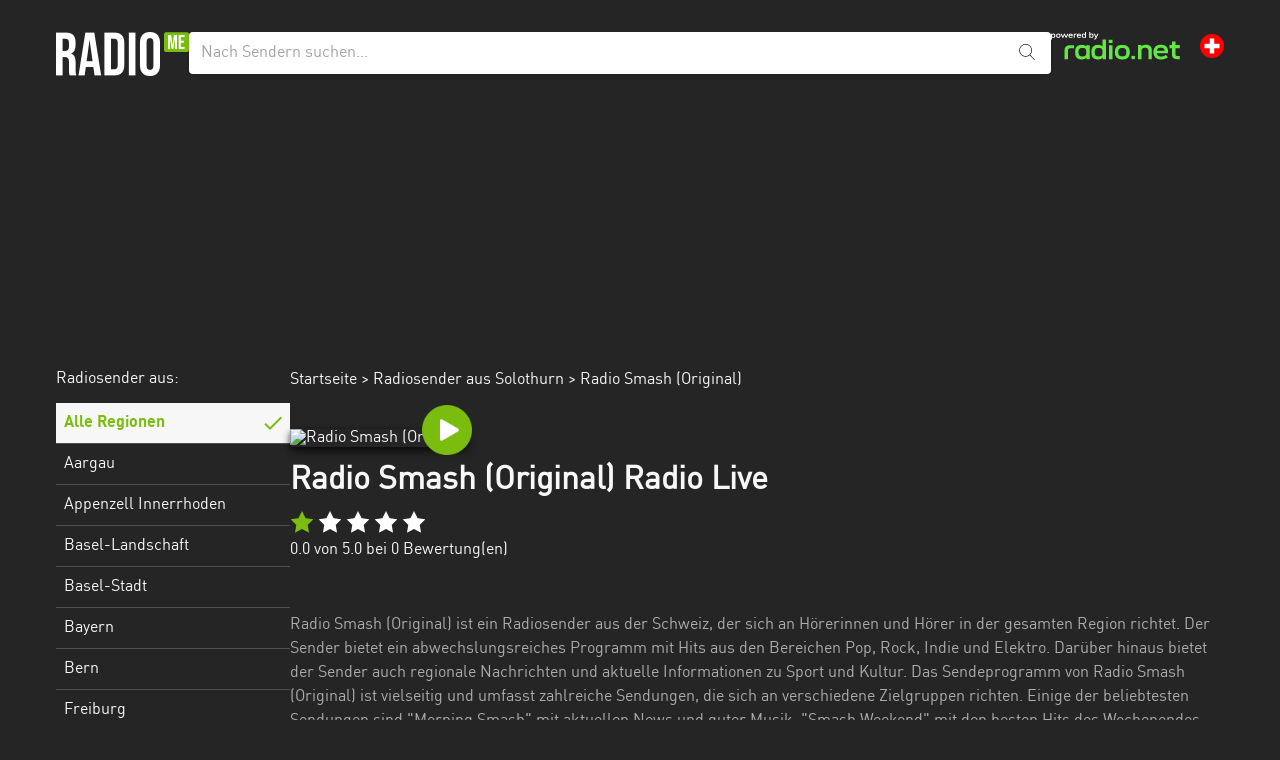

--- FILE ---
content_type: text/html; charset=UTF-8
request_url: https://radiome.ch/smash
body_size: 11529
content:
<!DOCTYPE html>
<html lang="de_CH">
<head>
    <meta name="viewport" content="width=device-width, initial-scale=1, shrink-to-fit=no">
        <link rel="preload" href="https://www.radio.de/images/broadcasts/fc/8b/32607/8/c300.png" as="image"/>
    <link rel="prefetch" href="https://d1cm9lh4qqhj4n.cloudfront.net/ab12693b-8952-4aed-878d-f3a998edc391/static/img/pause@2x.png">
<link rel="preload" href="https://d1cm9lh4qqhj4n.cloudfront.net/ab12693b-8952-4aed-878d-f3a998edc391/static/fonts/dinwebpro_1-webfont.woff2" as="font" crossorigin>

    <meta charset="UTF-8">
    <meta http-equiv="X-UA-Compatible" content="IE=edge">
    <link href="https://d1cm9lh4qqhj4n.cloudfront.net/ab12693b-8952-4aed-878d-f3a998edc391/static/css/app.css?id=897eda4a4538762645b8eee35f48bf35" rel="stylesheet" type="text/css">
    <script>
    window.startTime = Date.now();
    !function () {
        var e = function () {
            var e, t = "__tcfapiLocator", a = [], n = window;
            for (; n;) {
                try {
                    if (n.frames[t]) {
                        e = n;
                        break
                    }
                } catch (e) {
                }
                if (n === window.top) break;
                n = n.parent
            }
            e || (!function e() {
                var a = n.document, r = !!n.frames[t];
                if (!r) if (a.body) {
                    var i = a.createElement("iframe");
                    i.style.cssText = "display:none", i.name = t, a.body.appendChild(i)
                } else setTimeout(e, 5);
                return !r
            }(), n.__tcfapi = function () {
                for (var e, t = arguments.length, n = new Array(t), r = 0; r < t; r++) n[r] = arguments[r];
                if (!n.length) return a;
                if ("setGdprApplies" === n[0]) n.length > 3 && 2 === parseInt(n[1], 10) && "boolean" == typeof n[3] && (e = n[3], "function" == typeof n[2] && n[2]("set", !0)); else if ("ping" === n[0]) {
                    var i = {gdprApplies: e, cmpLoaded: !1, cmpStatus: "stub"};
                    "function" == typeof n[2] && n[2](i)
                } else a.push(n)
            }, n.addEventListener("message", (function (e) {
                var t = "string" == typeof e.data, a = {};
                try {
                    a = t ? JSON.parse(e.data) : e.data
                } catch (e) {
                }
                var n = a.__tcfapiCall;
                n && window.__tcfapi(n.command, n.version, (function (a, r) {
                    var i = {__tcfapiReturn: {returnValue: a, success: r, callId: n.callId}};
                    t && (i = JSON.stringify(i)), e.source.postMessage(i, "*")
                }), n.parameter)
            }), !1))
        };
        "undefined" != typeof module ? module.exports = e : e()
    }();
</script>
<script>
    var privacyManagerId = 898078;
    function initCMP() {
        RND.CMP.initialize({
            debug: true,
            privacyLink: '/c/privacy-policy',
            privacyManagerId: privacyManagerId,
            languageDetection: true,
            allowedLanguages: ['de', 'it', 'fr', 'uk', 'es', 'tr', 'en'],
            fallbackLanguage: 'en',
            sp: {
                config: {
                    baseEndpoint: 'https://cdn.privacy-mgmt.com'
                                    }
            }
        });
    }
</script>
<script
    src="https://d1cm9lh4qqhj4n.cloudfront.net/ab12693b-8952-4aed-878d-f3a998edc391/static/cmp/rnd.js"
    onLoad="initCMP()"
    async
></script>
    <!-- Google Tag Manager -->
<script
    type="cmp-managed"
    data-vendor-id="5ea2d4894e5aa15059fde8a0"
    data-vendor-name="Google Tag Manager">
    (function (w, d, s, l, i) {
        w[l] = w[l] || [];
        w[l].push({'gtm.start': new Date().getTime(), event: 'gtm.js'});
        var f = d.getElementsByTagName(s)[0], j = d.createElement(s), dl = l != 'dataLayer' ? '&l=' + l : '';
        j.async = true;
        j.src = 'https://www.googletagmanager.com/gtm.js?id=' + i + dl;
        f.parentNode.insertBefore(j, f);
    })(window, document, 'script', 'dataLayer', 'GTM-NKW86ZG');
</script>
<!-- End Google Tag Manager -->

    <title>Radio Smash (Original) Radio Live Stream | RadioMe</title>
<meta name="description" content="Radio Smash (Original) im Livestream auf RadioMe kostenlos hören. Starte unser Internetradio jetzt und höre Radio Radio Smash (Original) live im Radiostream.">
<meta name="twitter:image" content="https://www.radio.de/images/broadcasts/fc/8b/32607/8/c300.png">
<link rel="canonical" href="https://radiome.ch/smash">
<meta name="robots" content="index,follow,max-snippet:-1,max-image-preview:large">
<meta property="og:title" content="Radio Smash (Original) Radio Live Stream | RadioMe">
<meta property="og:description" content="Radio Smash (Original) im Livestream auf RadioMe kostenlos hören. Starte unser Internetradio jetzt und höre Radio Radio Smash (Original) live im Radiostream.">
<meta property="og:url" content="https://radiome.ch/smash">

<meta name="twitter:title" content="Radio Smash (Original) Radio Live Stream | RadioMe">
<meta name="twitter:description" content="Radio Smash (Original) im Livestream auf RadioMe kostenlos hören. Starte unser Internetradio jetzt und höre Radio Radio Smash (Original) live im Radiostream.">
<meta name="twitter:url" content="https://radiome.ch/smash">
<meta name="twitter:card" content="summary">
<script type="application/ld+json">{"@context":"https://schema.org","@type":"WebPage","name":"Radio Smash (Original) Radio Live Stream | RadioMe","description":"Radio Smash (Original) im Livestream auf RadioMe kostenlos hören. Starte unser Internetradio jetzt und höre Radio Radio Smash (Original) live im Radiostream."}</script>
<link rel="icon" href="https://d1cm9lh4qqhj4n.cloudfront.net/ab12693b-8952-4aed-878d-f3a998edc391/static/img/favicon.ico" type="image/x-icon">
<link rel="apple-touch-icon" sizes="57x57" href="https://d1cm9lh4qqhj4n.cloudfront.net/ab12693b-8952-4aed-878d-f3a998edc391/static/img/favicon/apple-icon-57x57.png">
<link rel="apple-touch-icon" sizes="60x60" href="https://d1cm9lh4qqhj4n.cloudfront.net/ab12693b-8952-4aed-878d-f3a998edc391/static/img/favicon/apple-icon-60x60.png">
<link rel="apple-touch-icon" sizes="72x72" href="https://d1cm9lh4qqhj4n.cloudfront.net/ab12693b-8952-4aed-878d-f3a998edc391/static/img/favicon/apple-icon-72x72.png">
<link rel="apple-touch-icon" sizes="76x76" href="https://d1cm9lh4qqhj4n.cloudfront.net/ab12693b-8952-4aed-878d-f3a998edc391/static/img/favicon/apple-icon-76x76.png">
<link rel="apple-touch-icon" sizes="114x114" href="https://d1cm9lh4qqhj4n.cloudfront.net/ab12693b-8952-4aed-878d-f3a998edc391/static/img/favicon/apple-icon-114x114.png">
<link rel="apple-touch-icon" sizes="120x120" href="https://d1cm9lh4qqhj4n.cloudfront.net/ab12693b-8952-4aed-878d-f3a998edc391/static/img/favicon/apple-icon-120x120.png">
<link rel="apple-touch-icon" sizes="144x144" href="https://d1cm9lh4qqhj4n.cloudfront.net/ab12693b-8952-4aed-878d-f3a998edc391/static/img/favicon/apple-icon-144x144.png">
<link rel="apple-touch-icon" sizes="152x152" href="https://d1cm9lh4qqhj4n.cloudfront.net/ab12693b-8952-4aed-878d-f3a998edc391/static/img/favicon/apple-icon-152x152.png">
<link rel="apple-touch-icon" sizes="180x180" href="https://d1cm9lh4qqhj4n.cloudfront.net/ab12693b-8952-4aed-878d-f3a998edc391/static/img/favicon/apple-icon-180x180.png">
<link rel="icon" type="image/png" sizes="192x192" href="https://d1cm9lh4qqhj4n.cloudfront.net/ab12693b-8952-4aed-878d-f3a998edc391/static/img/favicon/android-icon-192x192.png">
<link rel="icon" type="image/png" sizes="32x32" href="https://d1cm9lh4qqhj4n.cloudfront.net/ab12693b-8952-4aed-878d-f3a998edc391/static/img/favicon/favicon-32x32.png">
<link rel="icon" type="image/png" sizes="48x48" href="https://d1cm9lh4qqhj4n.cloudfront.net/ab12693b-8952-4aed-878d-f3a998edc391/static/img/favicon/favicon-48x48.png">
<link rel="icon" type="image/png" sizes="96x96" href="https://d1cm9lh4qqhj4n.cloudfront.net/ab12693b-8952-4aed-878d-f3a998edc391/static/img/favicon/favicon-96x96.png">
<link rel="icon" type="image/png" sizes="16x16" href="https://d1cm9lh4qqhj4n.cloudfront.net/ab12693b-8952-4aed-878d-f3a998edc391/static/img/favicon/favicon-16x16.png">
<!--<link rel="manifest" href="https://d1cm9lh4qqhj4n.cloudfront.net/ab12693b-8952-4aed-878d-f3a998edc391/manifest.json">-->
<meta name="msapplication-TileColor" content="#ffffff">
<meta name="msapplication-TileImage" content="https://d1cm9lh4qqhj4n.cloudfront.net/ab12693b-8952-4aed-878d-f3a998edc391/static/img/favicon/ms-icon-144x144.png">
<meta name="theme-color" content="#ffffff">
    <script>
        function runIVW(n) {
            var t = document.createElement("script");
            t.onload = function () {
                iom.c(n, 1)
            }, t.src = "https://script.ioam.de/iam.js", document.head.appendChild(t)
        }
    </script>
</head>
<body class="subpixel-antialiased">
    <script
    type="cmp-managed"
    data-vendor-id="755"
    data-vendor-name="Google Ad Services"
    src="https://www.googletagservices.com/tag/js/gpt.js"></script>
<script>
    var googletag = googletag || {};
    googletag.cmd = googletag.cmd || [];

    googletag.cmd.push(function () {
                googletag.defineSlot('/65121655/RADIOME_D_station_off-right', [[300, 600], [120, 600], [160, 600]], 'skyscraper').addService(googletag.pubads());
                googletag.defineSlot('/65121655/RADIOME_D_station_top', [[728, 90], [800, 250], [970, 250]], 'topbanner').addService(googletag.pubads());
                googletag.defineSlot('/65121655/RADIOME_D_station_incontent-1', [[300,250]], 'd-incontent-1').addService(googletag.pubads());
                googletag.pubads().enableSingleRequest();
        googletag.pubads().collapseEmptyDivs();
        googletag.enableServices();
    });
</script>
<div id="gpt-additional-ads"></div>
<div id="radiomeSidenav" class="sidenav">
    <a href="javascript:void(0)" class="closebtn" onclick="closeNav()">&times;</a>
    <div class="w-full lg:w-1/5 lg:mr-24">
        <h2 class="text-white font-light text-base text-center md:text-left text-2xl md:text-base mb-4 leading-none">
    Radiosender aus:
</h2>
<a href="https://radiome.ch" class="noreload region-default region-btn  active " data-testid="region-all">
    Alle Regionen
</a>
    <a href="https://radiome.ch/aargau"
       title="Radiosender aus Aargau"
       class="noreload region-btn "
       data-testid="region">
        Aargau
    </a>
    <a href="https://radiome.ch/appenzell-innerrhoden"
       title="Radiosender aus Appenzell Innerrhoden"
       class="noreload region-btn "
       data-testid="region">
        Appenzell Innerrhoden
    </a>
    <a href="https://radiome.ch/basel-landschaft"
       title="Radiosender aus Basel-Landschaft"
       class="noreload region-btn "
       data-testid="region">
        Basel-Landschaft
    </a>
    <a href="https://radiome.ch/basel-stadt"
       title="Radiosender aus Basel-Stadt"
       class="noreload region-btn "
       data-testid="region">
        Basel-Stadt
    </a>
    <a href="https://radiome.ch/bavaria"
       title="Radiosender aus Bayern"
       class="noreload region-btn "
       data-testid="region">
        Bayern
    </a>
    <a href="https://radiome.ch/bern"
       title="Radiosender aus Bern"
       class="noreload region-btn "
       data-testid="region">
        Bern
    </a>
    <a href="https://radiome.ch/fribourg"
       title="Radiosender aus Freiburg"
       class="noreload region-btn "
       data-testid="region">
        Freiburg
    </a>
    <a href="https://radiome.ch/geneva"
       title="Radiosender aus Genf"
       class="noreload region-btn "
       data-testid="region">
        Genf
    </a>
    <a href="https://radiome.ch/glarus"
       title="Radiosender aus Glarus"
       class="noreload region-btn "
       data-testid="region">
        Glarus
    </a>
    <a href="https://radiome.ch/canton-of-grisons"
       title="Radiosender aus Graubünden"
       class="noreload region-btn "
       data-testid="region">
        Graubünden
    </a>
    <a href="https://radiome.ch/jura"
       title="Radiosender aus Jura"
       class="noreload region-btn "
       data-testid="region">
        Jura
    </a>
    <a href="https://radiome.ch/neuchatel"
       title="Radiosender aus Kanton Neuenburg"
       class="noreload region-btn "
       data-testid="region">
        Kanton Neuenburg
    </a>
    <a href="https://radiome.ch/lucerne"
       title="Radiosender aus Luzern"
       class="noreload region-btn "
       data-testid="region">
        Luzern
    </a>
    <a href="https://radiome.ch/schaffhausen"
       title="Radiosender aus Schaffhausen"
       class="noreload region-btn "
       data-testid="region">
        Schaffhausen
    </a>
    <a href="https://radiome.ch/schwyz"
       title="Radiosender aus Schwyz"
       class="noreload region-btn "
       data-testid="region">
        Schwyz
    </a>
    <a href="https://radiome.ch/solothurn"
       title="Radiosender aus Solothurn"
       class="noreload region-btn "
       data-testid="region">
        Solothurn
    </a>
    <a href="https://radiome.ch/st-gallen"
       title="Radiosender aus St. Gallen"
       class="noreload region-btn "
       data-testid="region">
        St. Gallen
    </a>
    <a href="https://radiome.ch/ticino"
       title="Radiosender aus Tessin"
       class="noreload region-btn "
       data-testid="region">
        Tessin
    </a>
    <a href="https://radiome.ch/thurgovia"
       title="Radiosender aus Thurgau"
       class="noreload region-btn "
       data-testid="region">
        Thurgau
    </a>
    <a href="https://radiome.ch/vaud"
       title="Radiosender aus Waadt"
       class="noreload region-btn "
       data-testid="region">
        Waadt
    </a>
    <a href="https://radiome.ch/valais"
       title="Radiosender aus Wallis"
       class="noreload region-btn "
       data-testid="region">
        Wallis
    </a>
    <a href="https://radiome.ch/zug"
       title="Radiosender aus Zug"
       class="noreload region-btn "
       data-testid="region">
        Zug
    </a>
    <a href="https://radiome.ch/zurich"
       title="Radiosender aus Zürich"
       class="noreload region-btn "
       data-testid="region">
        Zürich
    </a>
    </div>
</div>
<script>
    /* Set the width of the side navigation to 250px */
    function openNav() {
        document.getElementById("radiomeSidenav").style.width = "250px";
    }

    /* Set the width of the side navigation to 0 */
    function closeNav() {
        document.getElementById("radiomeSidenav").style.width = "0";
    }

    window.addEventListener('mouseup', function (event) {
       var sidemenu = document.getElementById("radiomeSidenav");
       if (event.target != sidemenu && event.target.parentNode != sidemenu) {
           sidemenu.style.width = "0";
       }
    });
</script><div id="main">

    <div data-testid="header" class="container mx-auto">
        <div class="flex flex-wrap gap-4 md:gap-8 mt-8 mb-4 lg:mb-0">
            <div class="w-auto order-md-1 pt-3 mr-5 md:hidden">
                <span data-testid="menu-button" onclick="openNav()">
                    <picture>
                        <source
                            srcset="https://d1cm9lh4qqhj4n.cloudfront.net/ab12693b-8952-4aed-878d-f3a998edc391/static/img/burger.png 1x, https://d1cm9lh4qqhj4n.cloudfront.net/ab12693b-8952-4aed-878d-f3a998edc391/static/img/burger@2x.png 2x">
                        <img src="https://d1cm9lh4qqhj4n.cloudfront.net/ab12693b-8952-4aed-878d-f3a998edc391/static/img/burger.png" width="19" height="12" alt="Menu">
                    </picture>
                </span>
            </div>
            <div class="px-8 md:px-0 order-md-0 grow md:grow-0 text-center md:text-left">
                <a href="https://radiome.ch" class="noreload" id="radiome-logo">
                                            <picture>
                            <source
                                srcset="https://d1cm9lh4qqhj4n.cloudfront.net/ab12693b-8952-4aed-878d-f3a998edc391/static/img/radiome-logo.png 1x, https://d1cm9lh4qqhj4n.cloudfront.net/ab12693b-8952-4aed-878d-f3a998edc391/static/img/radiome-logo@2x.png 2x">
                            <img src="https://d1cm9lh4qqhj4n.cloudfront.net/ab12693b-8952-4aed-878d-f3a998edc391/static/img/radiome-logo.png" width="133" height="44"
                                 alt="radiome Logo">
                        </picture>
                                    </a>
            </div>
            <div class="md:flex-1 relative w-full lg:w-auto order-10 md:order-none">
                <form method="get" id="home-search-form" action="/search">
    <input aria-label="Nach Sendern suchen..."
           type="text"
           name="term"
           id="global_search_field"
           class="w-full shadow rounded text-black placeholder:text-zinc-400 border-0 p-3 leading-[1.15] pr-10"
           placeholder="Nach Sendern suchen...">
    <div class="absolute right-0 top-0 mt-3 mr-4">
        <button>
            <img src="https://d1cm9lh4qqhj4n.cloudfront.net/ab12693b-8952-4aed-878d-f3a998edc391/static/img/search.svg " width="16" height="16"
                 alt="Suche">
        </button>
    </div>
</form>

<script type="application/ld+json">
{
  "@context": "https://schema.org/",
  "@type": "WebSite",
  "name": "Radio hören leicht gemacht",
  "url": "https://radiome.ch/",
  "potentialAction": {
    "@type": "SearchAction",
    "target": "https://radiome.ch/search?term={search_term_string}",
    "query-input": "required name=search_term_string"
  }
}

</script>
            </div>
            <div class="pr-4 md:pr-0 w-auto order-lg-3">
                <div class="flex flex-wrap items-center justify-end">
                    <div class="md:w-auto hidden md:block">
                        <a href="https://www.radio.net" target="_blank" rel="noopener" data-testid="powered-by-radio-link">
                            <svg xmlns="http://www.w3.org/2000/svg" fill="none" viewBox="0 0 129 28" width="129" height="28">
                              <path fill="#64E646" fill-rule="evenodd" d="M50.99 26.37c.24-.18.46-.38.65-.59v1.38h3.33V7.4h-3.42v7.05a4.97 4.97 0 0 0-2.4-1.35 8.83 8.83 0 0 0-2.23-.25c-1.1 0-2.05.14-2.85.42a5.26 5.26 0 0 0-3.3 3.4 11.7 11.7 0 0 0-.42 3.48c0 1.46.14 2.62.43 3.49a5.1 5.1 0 0 0 1.3 2.15c.55.56 1.21.98 2 1.26.8.27 1.75.41 2.84.41.87 0 1.63-.09 2.3-.26a4.86 4.86 0 0 0 1.77-.84Zm.56-6.2c0-.66-.04-1.2-.1-1.62a3.36 3.36 0 0 0-.3-1.03 2.4 2.4 0 0 0-.52-.73c-.21-.2-.45-.37-.71-.5a3.6 3.6 0 0 0-.95-.28c-.35-.07-.79-.1-1.3-.1a6.3 6.3 0 0 0-1.8.22c-.46.14-.85.36-1.17.66-.22.2-.39.44-.52.71-.12.28-.22.63-.28 1.05-.06.42-.09.96-.09 1.63 0 .65.03 1.18.09 1.6a4 4 0 0 0 .28 1.03c.13.27.3.52.52.73.31.29.7.5 1.15.65a6.1 6.1 0 0 0 1.82.22c.76 0 1.36-.06 1.81-.2.45-.15.83-.37 1.15-.67.22-.2.4-.44.52-.72.14-.28.24-.63.3-1.04.06-.42.1-.95.1-1.6Zm-20.88 7.3a8.7 8.7 0 0 1-2.83-.41 5.18 5.18 0 0 1-2-1.27 5 5 0 0 1-1.32-2.14c-.27-.87-.4-2.03-.4-3.49 0-1.45.13-2.61.4-3.48a5 5 0 0 1 1.32-2.14 5.1 5.1 0 0 1 1.98-1.26c.8-.28 1.75-.42 2.85-.42.68 0 1.29.05 1.82.15.54.1 1.01.24 1.42.44a4.51 4.51 0 0 1 1.39.96v-1.24h3.42v13.99h-3.33v-1.34a5.1 5.1 0 0 1-2.92 1.5c-.52.1-1.13.15-1.8.15Zm4.53-5.69a11.69 11.69 0 0 0 0-3.23 3.4 3.4 0 0 0-.27-1.03c-.13-.28-.3-.51-.52-.72a3.28 3.28 0 0 0-1.67-.8 9.46 9.46 0 0 0-2.6.01 3.47 3.47 0 0 0-1.69.8c-.2.2-.38.43-.5.7a3.9 3.9 0 0 0-.3 1.05c-.05.42-.07.96-.07 1.62 0 .64.02 1.17.08 1.59.06.42.16.77.29 1.04a2.6 2.6 0 0 0 1.23 1.22 4 4 0 0 0 .94.29 8.17 8.17 0 0 0 2.62 0c.36-.07.68-.16.94-.29.26-.14.5-.3.73-.5a3 3 0 0 0 .52-.72c.12-.27.21-.62.27-1.03Z" clip-rule="evenodd"/>
                              <path fill="#64E646" d="M13.5 18.75c0-1.3.22-2.36.66-3.18a4.01 4.01 0 0 1 2.02-1.81c.91-.4 2.08-.59 3.5-.59h3.39v3.13H19.6c-.66 0-1.2.08-1.58.24-.39.16-.66.42-.84.79-.17.36-.26.87-.26 1.52v8.3H13.5v-8.4Z"/>
                              <path fill="#64E646" fill-rule="evenodd" d="M67.97 27.02c.9.3 2.01.45 3.34.45 1.3 0 2.42-.15 3.32-.45.9-.31 1.66-.78 2.27-1.4.63-.6 1.1-1.32 1.4-2.17.3-.86.45-1.95.45-3.29a9.8 9.8 0 0 0-.46-3.3 5.33 5.33 0 0 0-1.37-2.14 5.66 5.66 0 0 0-2.3-1.4c-.9-.3-2.01-.46-3.31-.46-1.33 0-2.44.15-3.34.46-.9.3-1.67.77-2.29 1.4a5.44 5.44 0 0 0-1.37 2.15c-.3.85-.45 1.95-.45 3.3 0 1.34.15 2.43.45 3.28a5.8 5.8 0 0 0 3.65 3.56Zm4.7-2.74a7.4 7.4 0 0 1-1.36.1 8 8 0 0 1-1.39-.1 3.3 3.3 0 0 1-1.68-.8 2.65 2.65 0 0 1-.55-.71c-.13-.27-.22-.6-.29-1.02a12.5 12.5 0 0 1-.08-1.59c0-.65.03-1.18.08-1.59.07-.4.16-.74.3-1 .13-.26.31-.5.54-.71a3.3 3.3 0 0 1 1.68-.81 7.9 7.9 0 0 1 2.75 0c.39.07.71.18.98.32a2.95 2.95 0 0 1 1.25 1.22c.14.26.24.6.3 1.01.06.4.09.92.09 1.55 0 .65-.03 1.18-.1 1.59-.06.41-.16.75-.3 1.02-.13.26-.3.5-.52.7a3.34 3.34 0 0 1-1.7.82Z" clip-rule="evenodd"/>
                              <path fill="#64E646" d="M57.99 13.17h3.45v13.99h-3.45V13.17Zm-.17-5.43h3.77v3.33h-3.77V7.74Zm68.53 19.42a8.13 8.13 0 0 1-3.1-.5 3.45 3.45 0 0 1-1.75-1.61 6.28 6.28 0 0 1-.57-2.89v-5.98h-2.55v-3.17h2.55V9.43h3.46V13h4.32v3.17h-4.32v5.72c0 .54.07.96.21 1.26.15.3.38.5.7.64.3.12.75.18 1.3.18h2.11v3.18h-2.36ZM97 17.07c.26.44.4 1 .4 1.66v8.43h3.45v-8.87a6.2 6.2 0 0 0-.69-3.02 4.43 4.43 0 0 0-2-1.92 6.99 6.99 0 0 0-3.2-.66c-.92 0-1.76.13-2.51.38a4.79 4.79 0 0 0-2.01 1.27V13h-3.35v14.15h3.46v-8.37c0-.99.29-1.74.86-2.26.57-.52 1.42-.78 2.55-.78.76 0 1.4.11 1.9.34.5.2.89.54 1.14.98Z"/>
                              <path fill="#64E646" fill-rule="evenodd" d="M106.68 27.02c.93.3 2.02.46 3.28.46.78 0 1.5-.06 2.2-.17a9.58 9.58 0 0 0 3.5-1.26 7 7 0 0 0 1.28-1.06l-2.22-2.07a4.94 4.94 0 0 1-1.94 1.15 7.96 7.96 0 0 1-2.75.43c-.71 0-1.32-.06-1.81-.2a3.3 3.3 0 0 1-1.24-.64 2.44 2.44 0 0 1-.6-.74 4.07 4.07 0 0 1-.38-1.63h11.1v-1.15c0-1.38-.16-2.5-.46-3.38a5.61 5.61 0 0 0-1.38-2.19 5.52 5.52 0 0 0-2.27-1.41 9.6 9.6 0 0 0-3.16-.47c-1.22 0-2.29.15-3.2.47a5.83 5.83 0 0 0-3.68 3.6c-.3.86-.44 1.97-.44 3.32 0 1.37.15 2.49.46 3.36a5.93 5.93 0 0 0 3.71 3.58Zm-.67-8.34.03-.3c.06-.43.16-.78.28-1.06.13-.28.3-.52.54-.74.3-.28.7-.5 1.17-.66a5.5 5.5 0 0 1 1.8-.25c.67 0 1.26.08 1.74.23.49.16.89.39 1.2.68a2.7 2.7 0 0 1 .76 1.6c.03.15.05.32.06.5h-7.58Z" clip-rule="evenodd"/>
                              <path fill="#64E646" d="M83.86 23.87H80.5v3.28h3.36v-3.28Z"/>
                              <path fill="#fff" d="M43.27 7.44v-.9h.36c.43 0 .6-.13.79-.57l.16-.35-1.83-3.94h1.15l1.22 2.85 1.22-2.85h1.13L45.4 6.16c-.46.96-.82 1.28-1.8 1.28h-.34ZM38.3 5.76V0h1.02v2.05c.07-.07.14-.13.23-.19a1.9 1.9 0 0 1 1.12-.27c.66 0 1.1.17 1.41.49.33.32.5.77.5 1.64 0 .86-.16 1.32-.5 1.65-.32.31-.77.48-1.41.48-.5 0-.88-.09-1.18-.31a1.42 1.42 0 0 1-.2-.18v.4h-1Zm2.13-.82c.45 0 .68-.08.86-.25.2-.18.26-.42.26-.97 0-.58-.07-.8-.26-.98-.18-.16-.42-.24-.86-.24s-.67.08-.85.25c-.19.17-.26.4-.26.97 0 .56.07.8.26.97.18.17.41.25.85.25Zm-5.37.82h-1v-.4a1.1 1.1 0 0 1-.19.18c-.3.22-.7.31-1.18.31-.65 0-1.1-.17-1.42-.49-.33-.32-.5-.77-.5-1.64 0-.87.17-1.32.5-1.64.31-.32.76-.5 1.42-.5.49 0 .85.1 1.12.28.08.06.16.12.22.19V0h1.03v5.76Zm-2.14-.82c.44 0 .67-.08.85-.25.2-.17.26-.41.26-.97s-.07-.8-.26-.97c-.18-.17-.4-.25-.85-.25-.43 0-.68.08-.86.25-.19.17-.25.4-.25.97 0 .56.06.8.25.97.18.17.42.25.86.25Zm-4.93.91c-.72 0-1.26-.17-1.63-.54-.35-.32-.54-.78-.54-1.6 0-.78.19-1.25.54-1.58.35-.36.88-.54 1.59-.54.69 0 1.22.18 1.57.54.35.33.54.8.54 1.6v.34h-3.2c.03.37.1.54.27.67.2.15.47.24.88.24.3 0 .57-.04.8-.12.21-.07.4-.19.53-.34l.65.6c-.2.24-.47.42-.8.54-.34.12-.74.2-1.2.2Zm-1.13-2.54h2.16c-.02-.3-.1-.46-.23-.59-.18-.16-.46-.26-.85-.26-.4 0-.67.1-.84.26-.14.13-.21.3-.24.6Zm-4.15 2.45V1.68h1v.63c.21-.55.66-.72 1.29-.72.2 0 .37.01.53.04v.97a5.24 5.24 0 0 0-.58-.03c-.81 0-1.22.37-1.22 1.11v2.08h-1.02Zm-3.01.09c-.72 0-1.27-.17-1.64-.54-.34-.32-.54-.78-.54-1.6 0-.78.19-1.25.54-1.58.36-.36.88-.54 1.59-.54.7 0 1.22.18 1.57.54.35.33.54.8.54 1.6v.34h-3.2c.03.37.11.54.28.67.18.15.46.24.87.24.3 0 .57-.04.8-.12.21-.07.4-.19.53-.34l.66.6c-.2.24-.48.42-.81.54-.33.12-.74.2-1.2.2Zm-1.14-2.54h2.16c-.02-.3-.1-.46-.23-.59-.17-.16-.45-.26-.85-.26-.4 0-.67.1-.84.26-.14.13-.21.3-.24.6ZM9.62 1.68h1.13l1.13 2.9 1.18-2.9h.89l1.18 2.9 1.13-2.9h1.13l-1.74 4.08h-.97L13.5 3.05l-1.18 2.71h-.97L9.62 1.68ZM7.3 5.85c-.79 0-1.3-.18-1.65-.54-.35-.33-.54-.79-.54-1.59s.2-1.26.54-1.59c.36-.36.86-.54 1.65-.54.77 0 1.28.18 1.65.54.34.33.54.78.54 1.59 0 .78-.19 1.25-.55 1.6-.35.35-.86.53-1.64.53Zm0-.92c.46 0 .7-.09.89-.26.18-.17.26-.4.26-.95 0-.54-.07-.77-.26-.95-.18-.17-.42-.26-.9-.26-.46 0-.7.1-.88.26-.2.17-.26.4-.26.95 0 .56.07.78.26.95.18.17.42.26.89.26ZM.06 1.68h1v.4c.05-.06.12-.12.2-.18.29-.22.68-.31 1.17-.31.65 0 1.1.17 1.41.48.34.32.5.78.5 1.65 0 .87-.16 1.32-.5 1.64-.3.32-.75.5-1.4.5a2 2 0 0 1-1.13-.28 1.38 1.38 0 0 1-.23-.2v2.06H.06V1.68Zm2.14.82c-.44 0-.68.08-.85.25-.2.18-.27.41-.27.97s.08.8.27.97c.17.17.4.25.85.25.44 0 .68-.08.86-.24.18-.18.26-.4.26-.98 0-.55-.07-.8-.26-.97-.18-.17-.42-.25-.86-.25Z"/>
                            </svg>
                        </a>
                    </div>
                    <div class="w-full md:w-auto text-center md:text-left mt-2 md:mt-0 ml-5">
                        <a id="tenant-switcher-button" class="block relative rounded-full w-6 h-6"
                           style="background-image: url('https://d1cm9lh4qqhj4n.cloudfront.net/ab12693b-8952-4aed-878d-f3a998edc391/static/img/flag/de_CH.svg')"
                           title="Sprache wechseln"
                           href="/country-selector">
                        </a>
                    </div>
                </div>
            </div>
        </div>
    </div>

    <div class="container relative">
        <div  class="absolute hidden xl:inline-block -ml-[300px] top-[285px] h-full left-full">
            <div class="sticky top-4 h-screen">
                                    <div id='skyscraper' class='ad-slot-skyscraper'> <script>googletag.cmd.push(function () { googletag.display('skyscraper'); });</script></div>
                            </div>
        </div>
                    <div class="h-[250px] mb-0 mt-4 hidden lg:block" id="topbanner-container">
                <div id='topbanner' class='ad-slot-topbanner'> <script>googletag.cmd.push(function () { googletag.display('topbanner'); });</script></div>
            </div>
        
        <div class="flex gap-12 md:mt-6">
            <div data-testid="region-list" class="hidden md:block md:w-1/3 lg:w-1/5 xl:w-1/6 xl:max-w-[215px]">
                <h2 class="text-white font-light text-base text-center md:text-left text-2xl md:text-base mb-4 leading-none">
    Radiosender aus:
</h2>
<a href="https://radiome.ch" class="noreload region-default region-btn  active " data-testid="region-all">
    Alle Regionen
</a>
    <a href="https://radiome.ch/aargau"
       title="Radiosender aus Aargau"
       class="noreload region-btn "
       data-testid="region">
        Aargau
    </a>
    <a href="https://radiome.ch/appenzell-innerrhoden"
       title="Radiosender aus Appenzell Innerrhoden"
       class="noreload region-btn "
       data-testid="region">
        Appenzell Innerrhoden
    </a>
    <a href="https://radiome.ch/basel-landschaft"
       title="Radiosender aus Basel-Landschaft"
       class="noreload region-btn "
       data-testid="region">
        Basel-Landschaft
    </a>
    <a href="https://radiome.ch/basel-stadt"
       title="Radiosender aus Basel-Stadt"
       class="noreload region-btn "
       data-testid="region">
        Basel-Stadt
    </a>
    <a href="https://radiome.ch/bavaria"
       title="Radiosender aus Bayern"
       class="noreload region-btn "
       data-testid="region">
        Bayern
    </a>
    <a href="https://radiome.ch/bern"
       title="Radiosender aus Bern"
       class="noreload region-btn "
       data-testid="region">
        Bern
    </a>
    <a href="https://radiome.ch/fribourg"
       title="Radiosender aus Freiburg"
       class="noreload region-btn "
       data-testid="region">
        Freiburg
    </a>
    <a href="https://radiome.ch/geneva"
       title="Radiosender aus Genf"
       class="noreload region-btn "
       data-testid="region">
        Genf
    </a>
    <a href="https://radiome.ch/glarus"
       title="Radiosender aus Glarus"
       class="noreload region-btn "
       data-testid="region">
        Glarus
    </a>
    <a href="https://radiome.ch/canton-of-grisons"
       title="Radiosender aus Graubünden"
       class="noreload region-btn "
       data-testid="region">
        Graubünden
    </a>
    <a href="https://radiome.ch/jura"
       title="Radiosender aus Jura"
       class="noreload region-btn "
       data-testid="region">
        Jura
    </a>
    <a href="https://radiome.ch/neuchatel"
       title="Radiosender aus Kanton Neuenburg"
       class="noreload region-btn "
       data-testid="region">
        Kanton Neuenburg
    </a>
    <a href="https://radiome.ch/lucerne"
       title="Radiosender aus Luzern"
       class="noreload region-btn "
       data-testid="region">
        Luzern
    </a>
    <a href="https://radiome.ch/schaffhausen"
       title="Radiosender aus Schaffhausen"
       class="noreload region-btn "
       data-testid="region">
        Schaffhausen
    </a>
    <a href="https://radiome.ch/schwyz"
       title="Radiosender aus Schwyz"
       class="noreload region-btn "
       data-testid="region">
        Schwyz
    </a>
    <a href="https://radiome.ch/solothurn"
       title="Radiosender aus Solothurn"
       class="noreload region-btn "
       data-testid="region">
        Solothurn
    </a>
    <a href="https://radiome.ch/st-gallen"
       title="Radiosender aus St. Gallen"
       class="noreload region-btn "
       data-testid="region">
        St. Gallen
    </a>
    <a href="https://radiome.ch/ticino"
       title="Radiosender aus Tessin"
       class="noreload region-btn "
       data-testid="region">
        Tessin
    </a>
    <a href="https://radiome.ch/thurgovia"
       title="Radiosender aus Thurgau"
       class="noreload region-btn "
       data-testid="region">
        Thurgau
    </a>
    <a href="https://radiome.ch/vaud"
       title="Radiosender aus Waadt"
       class="noreload region-btn "
       data-testid="region">
        Waadt
    </a>
    <a href="https://radiome.ch/valais"
       title="Radiosender aus Wallis"
       class="noreload region-btn "
       data-testid="region">
        Wallis
    </a>
    <a href="https://radiome.ch/zug"
       title="Radiosender aus Zug"
       class="noreload region-btn "
       data-testid="region">
        Zug
    </a>
    <a href="https://radiome.ch/zurich"
       title="Radiosender aus Zürich"
       class="noreload region-btn "
       data-testid="region">
        Zürich
    </a>
            </div>
            <div class="md:w-2/3 lg:w-4/5 xl:w-4/6 xl:max-w-[867px]">
                <div id="main-content">
                    
    <div class="hidden lg:block">
        <div data-testid="station-breadcrumb" class="mb-4">
    <a class="hover:underline" href="/">Startseite</a> &gt;
            <a class="hover:underline"
           href="/solothurn"> Radiosender aus Solothurn</a>
        &gt;
        Radio Smash (Original)
</div>
    </div>
    <div class="flex flex-wrap -mx-3 my-5 md:my-10">
        <div class="mx-auto px-3 lg:mx-0">

            <img src="https://www.radio.de/images/broadcasts/fc/8b/32607/8/c300.png"
                 class="station-logo w-[175px] h-[175px] lg:w-[121px] lg:h-[121px]"
                 alt="Radio Smash (Original)"
                 data-testid="station-logo">
            <div data-testid="playbutton" class="relative">
                                    <div class="absolute playbutton-broadcast-page playbutton-broadcast-9743
                        playbutton-broadcast playbutton-broadcast-paused"
                         data-broadcast="9743"
                         data-name="Radio Smash (Original)"
                         data-subdomain="smash"
                         data-logo="https://www.radio.de/images/broadcasts/fc/8b/32607/8/c300.png"
                    ></div>
                            </div>
        </div>
        <div class="w-full lg:w-4/5 px-3 text-center lg:text-left">
            <h1 data-testid="station-name"
                class="text-3xl font-bold">Radio Smash (Original) Radio Live</h1>
            <div data-testid="rating-container" class="rating-container  my-3">
    <div class="rating-stars mx-auto lg:mx-0">
        <select id="rating-selector"
                data-avg-rating="0"
                data-broadcast="9743">
            <option value="1">1</option>
            <option value="2">2</option>
            <option value="3">3</option>
            <option value="4">4</option>
            <option value="5">5</option>
        </select>
    </div>
    <div data-testid="rating-text" class="h-5">
        <span id="bar-ratingValue">0.0</span>
        von 5.0 bei
        <span id="bar-ratingCount">0</span>
        Bewertung(en)
    </div>
</div>
<div id="bar-ratingMessage" class="alert alert-success mt-4" style="display: none">
    Vielen Dank für Ihre Bewertung.
</div>

<script type="application/ld+json">
    {
        "@context":"https://schema.org",
        "@type":"RadioStation",
        "name":"Radio Smash (Original)",
        "description":"Radio Smash (Original) ist ein Radiosender aus der Schweiz, der sich an Hörerinnen und Hörer in der gesamten Region richtet. Der Sender bietet ein abwechslungsreiches Programm mit Hits aus den Bereichen Pop, Rock, Indie und Elektro. Darüber hinaus bietet der Sender auch regionale Nachrichten und aktuelle Informationen zu Sport und Kultur. Das Sendeprogramm von Radio Smash (Original) ist vielseitig und umfasst zahlreiche Sendungen, die sich an verschiedene Zielgruppen richten. Einige der beliebtesten Sendungen sind &quot;Morning Smash&quot; mit aktuellen News und guter Musik, &quot;Smash Weekend&quot; mit den besten Hits des Wochenendes und &quot;Smash Party&quot; mit angesagter Elektromusik für die perfekte Feier. Radio Smash (Original) ist ein Sender, der für seine Vielseitigkeit, gute Musik und aktuelle Informationen geschätzt wird und sich an ein breites Publikum richtet.",
        "image":"https://www.radio.de/images/broadcasts/fc/8b/32607/8/c300.png",
        "url":"https://radiome.ch/smash"
            }
</script>
        </div>
    </div>
    <div class="flex-wrap my-10">
        <div id="station-description" class="w-full text-grey-medium leading-normal">
            Radio Smash (Original) ist ein Radiosender aus der Schweiz, der sich an Hörerinnen und Hörer in der gesamten Region richtet. Der Sender bietet ein abwechslungsreiches Programm mit Hits aus den Bereichen Pop, Rock, Indie und Elektro. Darüber hinaus bietet der Sender auch regionale Nachrichten und aktuelle Informationen zu Sport und Kultur. Das Sendeprogramm von Radio Smash (Original) ist vielseitig und umfasst zahlreiche Sendungen, die sich an verschiedene Zielgruppen richten. Einige der beliebtesten Sendungen sind "Morning Smash" mit aktuellen News und guter Musik, "Smash Weekend" mit den besten Hits des Wochenendes und "Smash Party" mit angesagter Elektromusik für die perfekte Feier. Radio Smash (Original) ist ein Sender, der für seine Vielseitigkeit, gute Musik und aktuelle Informationen geschätzt wird und sich an ein breites Publikum richtet.
        </div>
        <div class="w-full mt-6 content-center truncate">
            <picture>
                <source
                    srcset="https://d1cm9lh4qqhj4n.cloudfront.net/ab12693b-8952-4aed-878d-f3a998edc391/static/img/outlink.png 1x, https://d1cm9lh4qqhj4n.cloudfront.net/ab12693b-8952-4aed-878d-f3a998edc391/static/img/outlink@2x.png 2x">
                <img class="inline" src="https://d1cm9lh4qqhj4n.cloudfront.net/ab12693b-8952-4aed-878d-f3a998edc391/static/img/outlink.png" alt="Download Radio.net APP">
            </picture>
            <a href="https://radiosmash.ch/"
               id="station-website"
               rel="noopener nofollow"
               target="_blank"
               class="pl-2 font-bold font-dinwebbold text-white ">https://radiosmash.ch/</a>
        </div>
    </div>
    <div class="min-h-[250px] mx-auto w-full my-1 hidden lg:flex center-children">
            <div id='d-incontent-1' class='ad-slot-d-incontent-1'> <script>googletag.cmd.push(function () { googletag.display('d-incontent-1'); });</script></div>
        </div>
        <div class="min-h-[300px] max-w-[300px] mx-auto mt-2 px-2 mb-6 md:hidden center-children overflow-hidden">
            
        </div>
        <div id="station-app-download" class="flex flex-wrap lg:flex-nowrap my-10 bg-grey-dark-2 p-4 items-center">
        <div class="w-full lg:w-1/5 md:mr-6 mb-4 text-center">
            <picture>
                <source
                    srcset="https://d1cm9lh4qqhj4n.cloudfront.net/ab12693b-8952-4aed-878d-f3a998edc391/static/img/logo-radio.png 1x, https://d1cm9lh4qqhj4n.cloudfront.net/ab12693b-8952-4aed-878d-f3a998edc391/static/img/logo-radio@2x.png 2x">
                <img data-testid="radio-net-logo" src="https://d1cm9lh4qqhj4n.cloudfront.net/ab12693b-8952-4aed-878d-f3a998edc391/static/img/logo-radio.png"
                     alt="Radio Smash (Original) in der &lt;strong&gt;radio.net App&lt;/strong&gt; hören">
            </picture>
        </div>
        <div id="app-download-text"
             class="w-full lg:w-3/5 mb-4 text-center lg:pr-6 lg:text-xl">
            Radio Smash (Original) in der <strong>radio.net App</strong> hören
        </div>
        <div class="w-full lg:w-1/5 text-center lg:text-right">
            <a data-testid="apple-app-store-link" class="mr-1 no-underline" target="_blank" rel="noopener"
               href="https://qvbv.adj.st/s/smash?adj_t=17phk5bw_15jmtn8i&amp;adj_deep_link=rdefreeapp%3A%2F%2Fwww.radio.net%2Fs%2Fsmash&amp;adj_campaign=RadioMe&amp;adj_adgroup=Default&amp;adj_creative=Default">
                <picture>
                    <source srcset="https://d1cm9lh4qqhj4n.cloudfront.net/ab12693b-8952-4aed-878d-f3a998edc391/static/img/btn-download-appstore.png 1x,
                   https://d1cm9lh4qqhj4n.cloudfront.net/ab12693b-8952-4aed-878d-f3a998edc391/static/img/btn-download-appstore@2x.png 2x">
                    <img src="https://d1cm9lh4qqhj4n.cloudfront.net/ab12693b-8952-4aed-878d-f3a998edc391/static/img/btn-download-appstore.png"
                         id="downloadbutton-appstore"
                         alt="Download iOS App"
                         data-testid="apple-app-store-badge">
                </picture>
            </a>
            <a data-testid="google-play-store-link" class="inline-block mt-1 no-underline" target="_blank"
               rel="noopener"
               href="https://qvbv.adj.st/s/smash?adj_t=17phk5bw_15jmtn8i&amp;adj_deep_link=rdefreeapp%3A%2F%2Fwww.radio.net%2Fs%2Fsmash&amp;adj_campaign=RadioMe&amp;adj_adgroup=Default&amp;adj_creative=Default">
                <picture>
                    <source srcset="https://d1cm9lh4qqhj4n.cloudfront.net/ab12693b-8952-4aed-878d-f3a998edc391/static/img/btn-download-playstore.png 1x,
                                   https://d1cm9lh4qqhj4n.cloudfront.net/ab12693b-8952-4aed-878d-f3a998edc391/static/img/btn-download-playstore@2x.png 2x">
                    <img src="https://d1cm9lh4qqhj4n.cloudfront.net/ab12693b-8952-4aed-878d-f3a998edc391/static/img/btn-download-playstore.png"
                         id="downloadbutton-playstore"
                         alt="Download Android App"
                         data-testid="google-play-store-badge">
                </picture>
            </a>
        </div>
    </div>

        <div class="min-h-[300px] max-w-[300px] mx-auto mt-2 px-2 mb-6 md:hidden center-children overflow-hidden">
            
        </div>
        
            <div id="region-broadcasts"
             class="flex my-10">
            <div class="w-full">
                <h2 class="mb-5 text-xl font-bold leading-none">
                    Weitere Radiosender aus Solothurn
                </h2>
                <div class="flex flex-wrap mt-5 -mx-3">
                                            <div data-testid="station-block" class="w-1/3 sm:w-1/4 md:w-1/3 lg:w-1/5 station-block">
    <div class="w-[98px] md:w-[148px]">
        <div class="relative">
                            <div
                    class="absolute playbutton-broadcast-9659 playbutton-broadcast playbutton-broadcast-paused"
                    data-broadcast="9659"
                    data-name="Radio 32"
                    data-subdomain="radio32"
                    data-logo="https://station-images-prod.radio-assets.com/300/radio32.jpeg?version=1a8bbdea0db3089e6fe1f7d2a4ca4c0c323f366b"
                ></div>
                    </div>
        <a class="noreload" title="Radio 32"
           href="https://radiome.ch/radio32">
            <img src="[data-uri]"
                 data-src="https://station-images-prod.radio-assets.com/300/radio32.jpeg?version=1a8bbdea0db3089e6fe1f7d2a4ca4c0c323f366b"
                 class="lazy broadcast-loader"
                 alt="Radio 32"/>
            <div class="broadcast-name">
                Radio 32
            </div>
        </a>
    </div>
</div>
                                            <div data-testid="station-block" class="w-1/3 sm:w-1/4 md:w-1/3 lg:w-1/5 station-block">
    <div class="w-[98px] md:w-[148px]">
        <div class="relative">
                            <div
                    class="absolute playbutton-broadcast-9682 playbutton-broadcast playbutton-broadcast-paused"
                    data-broadcast="9682"
                    data-name="Radio-NFE"
                    data-subdomain="radionfe"
                    data-logo="https://station-images-prod.radio-assets.com/300/radionfe.png?version=a9ed21d1da5afe5281a170b3cc7e0f44de89a008"
                ></div>
                    </div>
        <a class="noreload" title="Radio-NFE"
           href="https://radiome.ch/radionfe">
            <img src="[data-uri]"
                 data-src="https://station-images-prod.radio-assets.com/300/radionfe.png?version=a9ed21d1da5afe5281a170b3cc7e0f44de89a008"
                 class="lazy broadcast-loader"
                 alt="Radio-NFE"/>
            <div class="broadcast-name">
                Radio-NFE
            </div>
        </a>
    </div>
</div>
                                            <div data-testid="station-block" class="w-1/3 sm:w-1/4 md:w-1/3 lg:w-1/5 station-block">
    <div class="w-[98px] md:w-[148px]">
        <div class="relative">
                            <div
                    class="absolute playbutton-broadcast-9793 playbutton-broadcast playbutton-broadcast-paused"
                    data-broadcast="9793"
                    data-name="Radio 32 Rock"
                    data-subdomain="radio32rock"
                    data-logo="https://station-images-prod.radio-assets.com/300/radio32rock.png?version=c7d66299e08d3dd78aacb7b8bcf157edaa3427d4"
                ></div>
                    </div>
        <a class="noreload" title="Radio 32 Rock"
           href="https://radiome.ch/radio32rock">
            <img src="[data-uri]"
                 data-src="https://station-images-prod.radio-assets.com/300/radio32rock.png?version=c7d66299e08d3dd78aacb7b8bcf157edaa3427d4"
                 class="lazy broadcast-loader"
                 alt="Radio 32 Rock"/>
            <div class="broadcast-name">
                Radio 32 Rock
            </div>
        </a>
    </div>
</div>
                                            <div data-testid="station-block" class="w-1/3 sm:w-1/4 md:w-1/3 lg:w-1/5 station-block">
    <div class="w-[98px] md:w-[148px]">
        <div class="relative">
                            <div
                    class="absolute playbutton-broadcast-9992 playbutton-broadcast playbutton-broadcast-paused"
                    data-broadcast="9992"
                    data-name="Radio Overland"
                    data-subdomain="overland"
                    data-logo="https://www.radio.de/images/broadcasts/8e/95/26847/c300.png"
                ></div>
                    </div>
        <a class="noreload" title="Radio Overland"
           href="https://radiome.ch/overland">
            <img src="[data-uri]"
                 data-src="https://www.radio.de/images/broadcasts/8e/95/26847/c300.png"
                 class="lazy broadcast-loader"
                 alt="Radio Overland"/>
            <div class="broadcast-name">
                Radio Overland
            </div>
        </a>
    </div>
</div>
                                            <div data-testid="station-block" class="w-1/3 sm:w-1/4 md:w-1/3 lg:w-1/5 station-block">
    <div class="w-[98px] md:w-[148px]">
        <div class="relative">
                            <div
                    class="absolute playbutton-broadcast-10012 playbutton-broadcast playbutton-broadcast-paused"
                    data-broadcast="10012"
                    data-name="Radiologisch 94.8 FM"
                    data-subdomain="radiologisch"
                    data-logo="https://www.radio.de/images/broadcasts/c2/7c/34417/c300.png"
                ></div>
                    </div>
        <a class="noreload" title="Radiologisch 94.8 FM"
           href="https://radiome.ch/radiologisch">
            <img src="[data-uri]"
                 data-src="https://www.radio.de/images/broadcasts/c2/7c/34417/c300.png"
                 class="lazy broadcast-loader"
                 alt="Radiologisch 94.8 FM"/>
            <div class="broadcast-name">
                Radiologisch 94.8 FM
            </div>
        </a>
    </div>
</div>
                                    </div>
                <div class="grid justify-items-center">
                    <a data-testid="region-button" class="noreload p-4 bg-green-500 hover:bg-grey-medium rounded-full inline-block transition-colors duration-300"
                       title="Alle Radiosender aus Solothurn"
                       href="/solothurn">Alle Radiosender aus Solothurn</a>
                </div>
            </div>
        </div>
    
    <div class="lg:hidden mt-8">
        <div data-testid="station-breadcrumb" class="mb-4">
    <a class="hover:underline" href="/">Startseite</a> &gt;
            <a class="hover:underline"
           href="/solothurn"> Radiosender aus Solothurn</a>
        &gt;
        Radiologisch 94.8 FM
</div>
    </div>
    <script type="application/ld+json">
   {
     "@context": "https://schema.org/",
     "@type": "BreadcrumbList",
     "itemListElement": [{
       "@type": "ListItem",
       "position": 1,
       "name": "Startseite",
       "item": "https://radiome.ch/"
     },
             {
          "@type": "ListItem",
          "position": 2,
          "name": "Radiosender aus Solothurn",
       "item": "https://radiome.ch/solothurn"
     },
         {
      "@type": "ListItem",
      "position": 3,
       "name": "Radiologisch 94.8 FM",
       "item": "https://radiome.ch/radiologisch"
     }]
   }


</script>

                </div>
            </div>
        </div>
    </div>
</div>

<footer class="mt-24 mb-24 text-center text-grey-medium">
    <div class="md:hidden mb-8">
        <a href="https://www.radio.net" target="_blank" rel="noopener" data-testid="powered-by-radio-link-footer" style="display: inline-block">
            <svg xmlns="http://www.w3.org/2000/svg" fill="none" viewBox="0 0 129 28" width="129" height="28" style="margin: 0 auto;">
              <path fill="#64E646" fill-rule="evenodd" d="M50.99 26.37c.24-.18.46-.38.65-.59v1.38h3.33V7.4h-3.42v7.05a4.97 4.97 0 0 0-2.4-1.35 8.83 8.83 0 0 0-2.23-.25c-1.1 0-2.05.14-2.85.42a5.26 5.26 0 0 0-3.3 3.4 11.7 11.7 0 0 0-.42 3.48c0 1.46.14 2.62.43 3.49a5.1 5.1 0 0 0 1.3 2.15c.55.56 1.21.98 2 1.26.8.27 1.75.41 2.84.41.87 0 1.63-.09 2.3-.26a4.86 4.86 0 0 0 1.77-.84Zm.56-6.2c0-.66-.04-1.2-.1-1.62a3.36 3.36 0 0 0-.3-1.03 2.4 2.4 0 0 0-.52-.73c-.21-.2-.45-.37-.71-.5a3.6 3.6 0 0 0-.95-.28c-.35-.07-.79-.1-1.3-.1a6.3 6.3 0 0 0-1.8.22c-.46.14-.85.36-1.17.66-.22.2-.39.44-.52.71-.12.28-.22.63-.28 1.05-.06.42-.09.96-.09 1.63 0 .65.03 1.18.09 1.6a4 4 0 0 0 .28 1.03c.13.27.3.52.52.73.31.29.7.5 1.15.65a6.1 6.1 0 0 0 1.82.22c.76 0 1.36-.06 1.81-.2.45-.15.83-.37 1.15-.67.22-.2.4-.44.52-.72.14-.28.24-.63.3-1.04.06-.42.1-.95.1-1.6Zm-20.88 7.3a8.7 8.7 0 0 1-2.83-.41 5.18 5.18 0 0 1-2-1.27 5 5 0 0 1-1.32-2.14c-.27-.87-.4-2.03-.4-3.49 0-1.45.13-2.61.4-3.48a5 5 0 0 1 1.32-2.14 5.1 5.1 0 0 1 1.98-1.26c.8-.28 1.75-.42 2.85-.42.68 0 1.29.05 1.82.15.54.1 1.01.24 1.42.44a4.51 4.51 0 0 1 1.39.96v-1.24h3.42v13.99h-3.33v-1.34a5.1 5.1 0 0 1-2.92 1.5c-.52.1-1.13.15-1.8.15Zm4.53-5.69a11.69 11.69 0 0 0 0-3.23 3.4 3.4 0 0 0-.27-1.03c-.13-.28-.3-.51-.52-.72a3.28 3.28 0 0 0-1.67-.8 9.46 9.46 0 0 0-2.6.01 3.47 3.47 0 0 0-1.69.8c-.2.2-.38.43-.5.7a3.9 3.9 0 0 0-.3 1.05c-.05.42-.07.96-.07 1.62 0 .64.02 1.17.08 1.59.06.42.16.77.29 1.04a2.6 2.6 0 0 0 1.23 1.22 4 4 0 0 0 .94.29 8.17 8.17 0 0 0 2.62 0c.36-.07.68-.16.94-.29.26-.14.5-.3.73-.5a3 3 0 0 0 .52-.72c.12-.27.21-.62.27-1.03Z" clip-rule="evenodd"/>
              <path fill="#64E646" d="M13.5 18.75c0-1.3.22-2.36.66-3.18a4.01 4.01 0 0 1 2.02-1.81c.91-.4 2.08-.59 3.5-.59h3.39v3.13H19.6c-.66 0-1.2.08-1.58.24-.39.16-.66.42-.84.79-.17.36-.26.87-.26 1.52v8.3H13.5v-8.4Z"/>
              <path fill="#64E646" fill-rule="evenodd" d="M67.97 27.02c.9.3 2.01.45 3.34.45 1.3 0 2.42-.15 3.32-.45.9-.31 1.66-.78 2.27-1.4.63-.6 1.1-1.32 1.4-2.17.3-.86.45-1.95.45-3.29a9.8 9.8 0 0 0-.46-3.3 5.33 5.33 0 0 0-1.37-2.14 5.66 5.66 0 0 0-2.3-1.4c-.9-.3-2.01-.46-3.31-.46-1.33 0-2.44.15-3.34.46-.9.3-1.67.77-2.29 1.4a5.44 5.44 0 0 0-1.37 2.15c-.3.85-.45 1.95-.45 3.3 0 1.34.15 2.43.45 3.28a5.8 5.8 0 0 0 3.65 3.56Zm4.7-2.74a7.4 7.4 0 0 1-1.36.1 8 8 0 0 1-1.39-.1 3.3 3.3 0 0 1-1.68-.8 2.65 2.65 0 0 1-.55-.71c-.13-.27-.22-.6-.29-1.02a12.5 12.5 0 0 1-.08-1.59c0-.65.03-1.18.08-1.59.07-.4.16-.74.3-1 .13-.26.31-.5.54-.71a3.3 3.3 0 0 1 1.68-.81 7.9 7.9 0 0 1 2.75 0c.39.07.71.18.98.32a2.95 2.95 0 0 1 1.25 1.22c.14.26.24.6.3 1.01.06.4.09.92.09 1.55 0 .65-.03 1.18-.1 1.59-.06.41-.16.75-.3 1.02-.13.26-.3.5-.52.7a3.34 3.34 0 0 1-1.7.82Z" clip-rule="evenodd"/>
              <path fill="#64E646" d="M57.99 13.17h3.45v13.99h-3.45V13.17Zm-.17-5.43h3.77v3.33h-3.77V7.74Zm68.53 19.42a8.13 8.13 0 0 1-3.1-.5 3.45 3.45 0 0 1-1.75-1.61 6.28 6.28 0 0 1-.57-2.89v-5.98h-2.55v-3.17h2.55V9.43h3.46V13h4.32v3.17h-4.32v5.72c0 .54.07.96.21 1.26.15.3.38.5.7.64.3.12.75.18 1.3.18h2.11v3.18h-2.36ZM97 17.07c.26.44.4 1 .4 1.66v8.43h3.45v-8.87a6.2 6.2 0 0 0-.69-3.02 4.43 4.43 0 0 0-2-1.92 6.99 6.99 0 0 0-3.2-.66c-.92 0-1.76.13-2.51.38a4.79 4.79 0 0 0-2.01 1.27V13h-3.35v14.15h3.46v-8.37c0-.99.29-1.74.86-2.26.57-.52 1.42-.78 2.55-.78.76 0 1.4.11 1.9.34.5.2.89.54 1.14.98Z"/>
              <path fill="#64E646" fill-rule="evenodd" d="M106.68 27.02c.93.3 2.02.46 3.28.46.78 0 1.5-.06 2.2-.17a9.58 9.58 0 0 0 3.5-1.26 7 7 0 0 0 1.28-1.06l-2.22-2.07a4.94 4.94 0 0 1-1.94 1.15 7.96 7.96 0 0 1-2.75.43c-.71 0-1.32-.06-1.81-.2a3.3 3.3 0 0 1-1.24-.64 2.44 2.44 0 0 1-.6-.74 4.07 4.07 0 0 1-.38-1.63h11.1v-1.15c0-1.38-.16-2.5-.46-3.38a5.61 5.61 0 0 0-1.38-2.19 5.52 5.52 0 0 0-2.27-1.41 9.6 9.6 0 0 0-3.16-.47c-1.22 0-2.29.15-3.2.47a5.83 5.83 0 0 0-3.68 3.6c-.3.86-.44 1.97-.44 3.32 0 1.37.15 2.49.46 3.36a5.93 5.93 0 0 0 3.71 3.58Zm-.67-8.34.03-.3c.06-.43.16-.78.28-1.06.13-.28.3-.52.54-.74.3-.28.7-.5 1.17-.66a5.5 5.5 0 0 1 1.8-.25c.67 0 1.26.08 1.74.23.49.16.89.39 1.2.68a2.7 2.7 0 0 1 .76 1.6c.03.15.05.32.06.5h-7.58Z" clip-rule="evenodd"/>
              <path fill="#64E646" d="M83.86 23.87H80.5v3.28h3.36v-3.28Z"/>
              <path fill="#fff" d="M43.27 7.44v-.9h.36c.43 0 .6-.13.79-.57l.16-.35-1.83-3.94h1.15l1.22 2.85 1.22-2.85h1.13L45.4 6.16c-.46.96-.82 1.28-1.8 1.28h-.34ZM38.3 5.76V0h1.02v2.05c.07-.07.14-.13.23-.19a1.9 1.9 0 0 1 1.12-.27c.66 0 1.1.17 1.41.49.33.32.5.77.5 1.64 0 .86-.16 1.32-.5 1.65-.32.31-.77.48-1.41.48-.5 0-.88-.09-1.18-.31a1.42 1.42 0 0 1-.2-.18v.4h-1Zm2.13-.82c.45 0 .68-.08.86-.25.2-.18.26-.42.26-.97 0-.58-.07-.8-.26-.98-.18-.16-.42-.24-.86-.24s-.67.08-.85.25c-.19.17-.26.4-.26.97 0 .56.07.8.26.97.18.17.41.25.85.25Zm-5.37.82h-1v-.4a1.1 1.1 0 0 1-.19.18c-.3.22-.7.31-1.18.31-.65 0-1.1-.17-1.42-.49-.33-.32-.5-.77-.5-1.64 0-.87.17-1.32.5-1.64.31-.32.76-.5 1.42-.5.49 0 .85.1 1.12.28.08.06.16.12.22.19V0h1.03v5.76Zm-2.14-.82c.44 0 .67-.08.85-.25.2-.17.26-.41.26-.97s-.07-.8-.26-.97c-.18-.17-.4-.25-.85-.25-.43 0-.68.08-.86.25-.19.17-.25.4-.25.97 0 .56.06.8.25.97.18.17.42.25.86.25Zm-4.93.91c-.72 0-1.26-.17-1.63-.54-.35-.32-.54-.78-.54-1.6 0-.78.19-1.25.54-1.58.35-.36.88-.54 1.59-.54.69 0 1.22.18 1.57.54.35.33.54.8.54 1.6v.34h-3.2c.03.37.1.54.27.67.2.15.47.24.88.24.3 0 .57-.04.8-.12.21-.07.4-.19.53-.34l.65.6c-.2.24-.47.42-.8.54-.34.12-.74.2-1.2.2Zm-1.13-2.54h2.16c-.02-.3-.1-.46-.23-.59-.18-.16-.46-.26-.85-.26-.4 0-.67.1-.84.26-.14.13-.21.3-.24.6Zm-4.15 2.45V1.68h1v.63c.21-.55.66-.72 1.29-.72.2 0 .37.01.53.04v.97a5.24 5.24 0 0 0-.58-.03c-.81 0-1.22.37-1.22 1.11v2.08h-1.02Zm-3.01.09c-.72 0-1.27-.17-1.64-.54-.34-.32-.54-.78-.54-1.6 0-.78.19-1.25.54-1.58.36-.36.88-.54 1.59-.54.7 0 1.22.18 1.57.54.35.33.54.8.54 1.6v.34h-3.2c.03.37.11.54.28.67.18.15.46.24.87.24.3 0 .57-.04.8-.12.21-.07.4-.19.53-.34l.66.6c-.2.24-.48.42-.81.54-.33.12-.74.2-1.2.2Zm-1.14-2.54h2.16c-.02-.3-.1-.46-.23-.59-.17-.16-.45-.26-.85-.26-.4 0-.67.1-.84.26-.14.13-.21.3-.24.6ZM9.62 1.68h1.13l1.13 2.9 1.18-2.9h.89l1.18 2.9 1.13-2.9h1.13l-1.74 4.08h-.97L13.5 3.05l-1.18 2.71h-.97L9.62 1.68ZM7.3 5.85c-.79 0-1.3-.18-1.65-.54-.35-.33-.54-.79-.54-1.59s.2-1.26.54-1.59c.36-.36.86-.54 1.65-.54.77 0 1.28.18 1.65.54.34.33.54.78.54 1.59 0 .78-.19 1.25-.55 1.6-.35.35-.86.53-1.64.53Zm0-.92c.46 0 .7-.09.89-.26.18-.17.26-.4.26-.95 0-.54-.07-.77-.26-.95-.18-.17-.42-.26-.9-.26-.46 0-.7.1-.88.26-.2.17-.26.4-.26.95 0 .56.07.78.26.95.18.17.42.26.89.26ZM.06 1.68h1v.4c.05-.06.12-.12.2-.18.29-.22.68-.31 1.17-.31.65 0 1.1.17 1.41.48.34.32.5.78.5 1.65 0 .87-.16 1.32-.5 1.64-.3.32-.75.5-1.4.5a2 2 0 0 1-1.13-.28 1.38 1.38 0 0 1-.23-.2v2.06H.06V1.68Zm2.14.82c-.44 0-.68.08-.85.25-.2.18-.27.41-.27.97s.08.8.27.97c.17.17.4.25.85.25.44 0 .68-.08.86-.24.18-.18.26-.4.26-.98 0-.55-.07-.8-.26-.97-.18-.17-.42-.25-.86-.25Z"/>
            </svg>
        </a>
    </div>
    &copy; 2026 radio.de GmbH
    <br>
    <a href="javascript:window._sp_.gdpr.loadPrivacyManagerModal(privacyManagerId)">Privacy-Manager</a> - <a data-testid="privacy-link" href="/c/privacy-policy">Datenschutz</a> - <a data-testid="imprint-link" href="/c/imprint">Impressum</a>
</footer>
<script src="https://d1cm9lh4qqhj4n.cloudfront.net/ab12693b-8952-4aed-878d-f3a998edc391/static/js/app.js?id=16c626a2acacae35ddb63996fd6fd21f"></script>
<div id="player" class="text-black bg-white fixed w-full block p-2 bottom-0">
    <div class="flex items-center">
        <div>
            <a class="noreload" href="#" id="player-station-logo-link">
                <img data-amplitude-song-info="station_art_url"
                     src="[data-uri]"
                     class="h-10 b-10 lg:h-16 lg:w-16" alt="Station">
            </a>
        </div>
        <div class="flex-1 ml-5 text-2xl player-text text-ellipsis leading-normal">
            <a href="#" class="noreload text-black no-underline" id="player-station-song-name">
                <span data-amplitude-song-info="name" class="song-name"></span>
            </a>
        </div>
                    <div class="mx-5 hidden md:block">
                <div id="volume-container">
                    <div class="flex">
                        <div class="px-4 mt-2">
                            <img src="https://d1cm9lh4qqhj4n.cloudfront.net/ab12693b-8952-4aed-878d-f3a998edc391/static/img/volume.svg" width="30" alt="Volume">
                        </div>
                        <input aria-label="Volume Slider" type="range" class="amplitude-volume-slider" step="1"/>
                    </div>
                </div>
            </div>
                <div class="text-right mr-4">
            <div class="playbutton-global playbutton-global-paused"
                             ></div>
        </div>
    </div>
            <script>
            $('#player').addClass('hidden');
        </script>
        <script>
        var params = '';
        RadioMePlayer.init(params);
    </script>
</div>
<script type="application/ld+json">
{
  "@context": "https://schema.org",
  "@type": "Organization",
  "name": "RadioMe - Radio hören leicht gemacht",
  "alternateName": "radio.de GmbH",
  "url": "https://radiome.de/",
  "logo":{
    "@type": "ImageObject",
    "url": "https://d1cm9lh4qqhj4n.cloudfront.net/01e99c3d-f018-4382-9c9d-1d07890d8156/static/img/radiome-logo.png",
    "height": "44",
    "width": "133"
  },
  "contactPoint": {
    "@type": "ContactPoint",
    "telephone": "+ 49 40 – 570 065 150",
    "contactType": "customer service",
    "availableLanguage": "German"
  }
}
</script>


    <div id="ivw_request_data">
        <script
    type="cmp-managed"
    data-vendor-id="730"
    data-vendor-name="Info Online"
>
    var iamData = {
        "st": 'radiode',
        "cp": 'RadMe_Content',
        "sv": 'i2',
        "co": 'module:/smash'
    };

    runIVW(iamData);
</script>
    </div>
<script defer src="https://static.cloudflareinsights.com/beacon.min.js/vcd15cbe7772f49c399c6a5babf22c1241717689176015" integrity="sha512-ZpsOmlRQV6y907TI0dKBHq9Md29nnaEIPlkf84rnaERnq6zvWvPUqr2ft8M1aS28oN72PdrCzSjY4U6VaAw1EQ==" data-cf-beacon='{"version":"2024.11.0","token":"2b449d90d5a64c0699419aec6cc01ef5","r":1,"server_timing":{"name":{"cfCacheStatus":true,"cfEdge":true,"cfExtPri":true,"cfL4":true,"cfOrigin":true,"cfSpeedBrain":true},"location_startswith":null}}' crossorigin="anonymous"></script>
</body>
</html>
